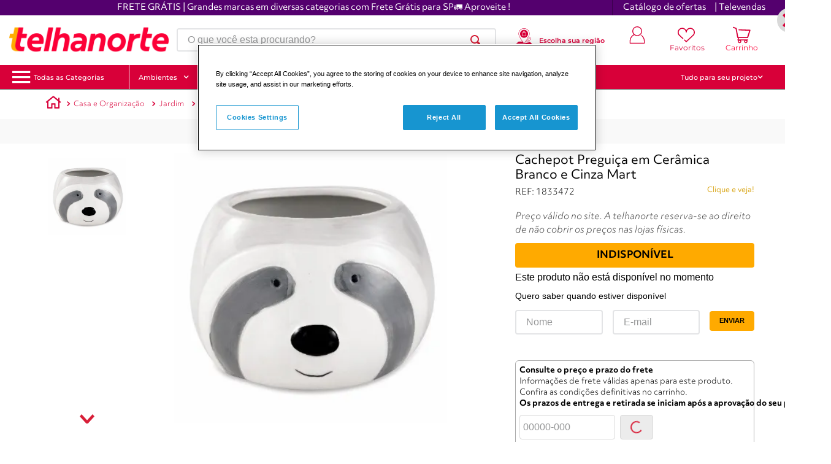

--- FILE ---
content_type: text/javascript; charset=utf-8
request_url: https://trustvox.com.br/widget/shelf/v2/products_rates?codes[]=1833472&store_id=73909&callback=_tsRatesReady
body_size: -719
content:
/**/_tsRatesReady({"products_rates":[{"product_code":"1833472","average":0,"count":0,"product_name":"Cachepot Preguiça em Cerâmica Branco e Cinza Mart"}],"features":{"skip_product_schema":false,"hide_empty":false}})

--- FILE ---
content_type: application/javascript; charset=utf-8
request_url: https://ws.cs.1worldsync.com/48c87096/script/c52ace751b?cpn=CPN&mf=Saint%20Gobain&pn=7908103721743&upcean=UPC_EAN_CODE&ccid=CATALOG_CODE&lang=PT&market=BR&host=www.telhanorte.com.br&nld=1
body_size: 414
content:
window["ccs_cc_loadQueue"].push({
"ldn": "ccs_cc_ld_c52ace751b"
,
"styleSheets": [
"https://cdn.cs.1worldsync.com/redirect/gp-subscriber-files/48c87096/c52ace751b/Style.Minified/20260113150424.css"]
,
"inlineScript": "\r\nccs_cc_loge_31df8f(\u0027c85875a9\u0027);\r\nfunction ccs_cc_gete_params_31df8f(id){switch(id){\r\ncase \u0027c85875a9\u0027: return { et: \u0027ProductHookLoad\u0027, serverParams: {\"ServerTime\":\"5\",\"ResultCode\":\"100\"} };break;\r\n}}\r\nfunction ccs_cc_loge_31df8f(id, clientParams){\r\nvar eventInfo = ccs_cc_gete_params_31df8f(id); if(!eventInfo) return;\r\nccs_cc_log.logEvent (eventInfo.et, \u0027SKey=48c87096\u0026LCID=1046\u0026Market=BR\u0026Locale=PT-BRA\u0026ZoneId=c52ace751b\u0026ZoneVer=8\u0026SMfgName=Saint+Gobain\u0026SMfgPn=7908103721743\u0026MfgId=28284\u0027, eventInfo.serverParams, clientParams); }\r\n\r\n"
,
"inlineStyle": "\r\n"
,
"sites": [
"cnetcontent.com","cnetcontentcast.com","1worldsync.com","www.brasilit.com.br","www.telhanorte.com.br","www.tumelero.com.br"]
});


--- FILE ---
content_type: image/svg+xml
request_url: https://uploads-ssl.webflow.com/646acf8800c32e0662eaa4cd/6472c208bd1a3e1ac4b4281e_heart-red.svg
body_size: 265
content:
<svg xmlns="http://www.w3.org/2000/svg" version="1.1" xmlns:xlink="http://www.w3.org/1999/xlink" xmlns:svgjs="http://svgjs.com/svgjs"  x="0" y="0" viewBox="0 0 456.5 456.5" style="enable-background:new 0 0 512 512" xml:space="preserve" class=""><g><path d="M228.278 418.684c-3.301 0-6.602-1.21-9.186-3.633L174.3 373.043c-5.41-5.074-5.682-13.572-.608-18.981 5.071-5.413 13.568-5.686 18.981-.608l35.647 33.434 174.146-161.763c36.368-36.385 36.368-96.14-.357-132.865-17.785-17.789-41.438-27.587-66.602-27.587-25.157 0-48.81 9.798-66.602 27.587-15.512 15.512-25.143 35.997-27.178 57.786a13.418 13.418 0 0 1-3.938 9.382c-2.791 2.794-6.679 4.252-10.603 3.885-6.98-.584-12.302-6.403-12.358-13.271-2.039-21.782-11.666-42.271-27.178-57.783-17.792-17.789-41.442-27.587-66.602-27.587S72.236 74.47 54.443 92.259c-17.789 17.792-27.587 41.442-27.587 66.602s9.798 48.813 27.587 66.606l93.448 86.793c5.434 5.046 5.749 13.544.699 18.974-5.05 5.441-13.54 5.749-18.974.699l-93.804-87.136C12.592 221.592 0 191.193 0 158.861s12.592-62.731 35.455-85.59c22.863-22.863 53.261-35.455 85.594-35.455s62.731 12.592 85.59 35.455a121.099 121.099 0 0 1 21.639 29.437 121.196 121.196 0 0 1 21.632-29.437c22.87-22.866 53.265-35.455 85.597-35.455 32.339 0 62.734 12.592 85.597 35.455 47.194 47.194 47.194 123.986 0 171.184L237.419 415.093a13.397 13.397 0 0 1-9.141 3.591z" fill="#d80039" data-original="#000000" class=""></path></g></svg>

--- FILE ---
content_type: application/javascript; charset=utf-8
request_url: https://ws.cs.1worldsync.com/48c87096/script/c52ace751b?cpn=CPN&mf=Saint%20Gobain&pn=7908103721743&upcean=UPC_EAN_CODE&ccid=CATALOG_CODE&lang=PT&market=BR&host=www.telhanorte.com.br&nld=1
body_size: -440
content:
window["ccs_cc_loadQueue"].push({
"ldn": "ccs_cc_ld_c52ace751b"
,
"styleSheets": [
"https://cdn.cs.1worldsync.com/redirect/gp-subscriber-files/48c87096/c52ace751b/Style.Minified/20260113150424.css"]
,
"inlineScript": "\r\nccs_cc_loge_bc5246(\u0027e47b2637\u0027);\r\nfunction ccs_cc_gete_params_bc5246(id){switch(id){\r\ncase \u0027e47b2637\u0027: return { et: \u0027ProductHookLoad\u0027, serverParams: {\"ServerTime\":\"12\",\"ResultCode\":\"100\"} };break;\r\n}}\r\nfunction ccs_cc_loge_bc5246(id, clientParams){\r\nvar eventInfo = ccs_cc_gete_params_bc5246(id); if(!eventInfo) return;\r\nccs_cc_log.logEvent (eventInfo.et, \u0027SKey=48c87096\u0026LCID=1046\u0026Market=BR\u0026Locale=PT-BRA\u0026ZoneId=c52ace751b\u0026ZoneVer=8\u0026SMfgName=Saint+Gobain\u0026SMfgPn=7908103721743\u0026MfgId=28284\u0027, eventInfo.serverParams, clientParams); }\r\n\r\n"
,
"inlineStyle": "\r\n"
,
"sites": [
"cnetcontent.com","cnetcontentcast.com","1worldsync.com","www.brasilit.com.br","www.telhanorte.com.br","www.tumelero.com.br"]
});
